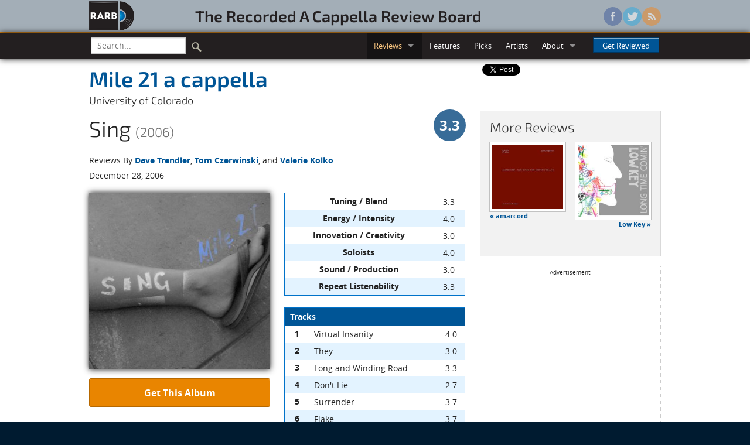

--- FILE ---
content_type: text/html; charset=utf-8
request_url: https://www.rarb.org/reviews/albums/686-sing/
body_size: 47056
content:

<!DOCTYPE html>
<!--[if lte IE 8]>               <html class="no-js lt-ie9" lang="en" prefix="og: http://ogp.me/ns#"> <![endif]-->
<!--[if gt IE 8]><!--> <html class="no-js" lang="en" prefix="og: http://ogp.me/ns#"> <!--<![endif]-->

<head>
  <!-- Global site tag (gtag.js) - Google Analytics -->
  <script async src="https://www.googletagmanager.com/gtag/js?id=G-3NJDYDFGLP"></script>
  <script>
    window.dataLayer = window.dataLayer || [];
    function gtag(){dataLayer.push(arguments);}
    gtag('js', new Date());

    gtag('config', 'G-3NJDYDFGLP');
  </script>

  <!-- Auto ads -->
  <script async src="https://pagead2.googlesyndication.com/pagead/js/adsbygoogle.js?client=ca-pub-9569007736261578"
     crossorigin="anonymous"></script>

  <meta charset="utf-8">
  <meta name="viewport" content="width=device-width, initial-scale=1.0">
  <title>Mile 21 a cappella - Sing (2006) | Reviews | RARB: The Recorded A Cappella Review Board</title>
  
  <meta property="og:type" content="website" />
  
  <meta property="og:title" content="Mile 21 a cappella - Sing (2006)" />
  <meta property="og:url" content="https://www.rarb.org/reviews/albums/686-sing/" />
  <meta property="og:image" content="https://d271ux4pss1wij.cloudfront.net/images/albums/686-big.jpg" />
  <meta property="og:description" content="The album name that Mile 21 chose for its first album reveals much. Sing is simple, unadorned singing. Mile 21 has a stripped down sound that demonstrates an understanding of the musical basics of a cappella
singing, but it&#x27;s time for this group to enjoy the advances pioneered by
the rest of collegiate a cappella." />

  
  <link rel="shortcut icon" href="/static/images/favicon.ico" />
  
  <link rel="stylesheet" href="/static/stylesheets/rarb.css">
    
  
  <!--[if lte IE 8]><link rel="stylesheet" href="/static/stylesheets/ie8-grid-foundation-4.css"> <![endif]-->
  
  <script src="/static/javascripts/vendor/custom.modernizr.js"></script>
  
</head>
<body >
  
<header id="masthead" class="full hide-for-small">
  <div class="row">
    <div class="large-9 columns">
      <div class="row">
        <div class="large-2 columns">
          <a href="/"><img class="logo" src="/static/images/logo.png" /></a>
        </div>
        <div class="large-10 columns">
          <h3 id="wordmark"><a href="/">The&nbsp;Recorded&nbsp;A&nbsp;Cappella&nbsp;Review&nbsp;Board</a></h3>
        </div>
      </div>
    </div>
    <div class="large-3 columns">
      <ul class="social">
        <li><a href="https://www.facebook.com/rarborg" class="facebook"></a></li>
        <li><a href="https://twitter.com/rarborg" class="twitter"></a></li>
        <li><a href="/subscribe/" class="rss"></a></li>
      </ul>
    </div>
  </div>
</header>

    <!-- Top bar -->
  <div class="full top-nav">
    <div class="row">
      <div class="contain-to-grid sticky">
        <nav class="top-bar" data-options="custom_back_text: false; scrolltop: false;">
          <ul class="title-area">
            <!-- Title Area -->
            <li class="name"><h1 class="toggle-topbar"><a href="#">RARB<small>.org</small></a></h1></li>
            <!-- Remove the class "menu-icon" to get rid of menu icon. Take out "Menu" to just have icon alone -->
            <li class="toggle-topbar menu-icon"><a href="#"><span></span></a></li>
          </ul>
          <section class="top-bar-section">
            <ul class="left">
              <!-- Search -->
              <li class="divider show-for-small"></li>
              <li class="has-form search">
                <form action="/search/" id="cse-search-box">
                  <div class="row collapse">
                      <div class="small-9 columns">
                        <input type="text" name="q" placeholder="Search..." />
                      </div>
                      <div class="small-3 columns">
                        <button type="submit" class="search-icon" />
                      </div>
                  </div>
                </form>
              </li>
              <li class="divider show-for-small"></li>
            </ul>
            <ul class="right">
              <li class="show-for-small"><a href="/">Home</a></li>
              <li class="divider show-for-small"></li>
              <li class="active has-dropdown"><a href="#">Reviews</a>
                <ul class="dropdown">
                  <li><a href="/reviews/albums/">Albums</a></li>
                  <li><a href="/reviews/singles/">Singles</a></li>
                  <li class="divider"></li>
                  <li><a href="/reviews/upcoming/">Upcoming</a></li>
                </ul>
              </li>
              <li class="divider show-for-small"></li>
              <li><a href="/features/">Features</a></li>
              <li class="divider show-for-small"></li>
              <li><a href="/picks/">Picks</a></li>
              <li class="divider show-for-small"></li>
              <li><a href="/artists/">Artists</a></li>
              <li class="divider show-for-small"></li>
              <li class="has-dropdown"><a href="#">About</a>
                <ul class="dropdown">
                  <li><a href="/info/">Info</a></li>
                  <li><a href="/people/">The Staff</a></li>
                </ul>
              </li>
              <li class="divider show-for-small"></li>
              <li class="has-form">
                <a class="button" href="#" data-reveal-id="getReviewed">Get Reviewed</a>
              </li>
            </ul>
          </section>
        </nav>
      </div>
    </div>
  </div>

  <!-- Browser warning -->
  <div data-alert class="browser-warning">
    Your browser does not support our new site design, so some things might not display or function properly.<br/> 
    We suggest upgrading to <a href="http://www.google.com/chrome/">Google Chrome</a>, <a href="http://www.getfirefox.com/">Firefox</a>, or <a href="http://windows.microsoft.com/ie/">Internet Explorer 9+</a> for the optimal experience.
  </div>
  
  <article itemscope itemtype="https://schema.org/MusicAlbum">
    <meta itemprop="albumReleaseType" content="AlbumRelease" />
    <div class="row">
      <div class="large-8 columns">
        <div class="row">
          <div class="small-12 columns">
            <h2 class="no-margin subheader" itemprop="byArtist" itemscope itemtype="https://schema.org/MusicGroup"><a href="/artists/374-cu-mile-21-a-cappella/" itemprop="name">
                Mile 21 a cappella
              </a></h2>
            <div class="school-name">University of Colorado</div>
            <div class="row collapse">
              <div class="small-10 columns">
                <h2><span itemprop="name">Sing</span> <small>(2006)</small></h2>
              </div>
              <div class="small-2 columns" itemprop="aggregateRating" itemscope itemtype="https://schema.org/AggregateRating">
                <meta itemprop="reviewCount" content="3" />
                
                <span class="overall-score-33 right"><span itemprop="ratingValue">3.3</span></span>
                
              </div>
            </div>
          </div>
        </div>
        <div class="row">
          <div class="small-12 columns">
            <p class="no-margin">Reviews By 
            
              <a href="#dave-trendler">Dave Trendler</a>, 
            
              <a href="#tom-czerwinski">Tom Czerwinski</a>, 
            
              and <a href="#valerie-kolko">Valerie Kolko</a></p>
          </div>
        </div>
        <div class="row">
          <div class="small-12 columns">
            <p>December 28, 2006</p>
          </div>
        </div>
        <div class="row">
          <div class="large-6 columns">
            <div class="album-art">
              <img class="shadow-below" src="https://d271ux4pss1wij.cloudfront.net/images/albums/686-big.jpg" alt="Image of the cover art for Sing"/>
            </div>
            <div class="buy-button"><a href="#" class="button secondary radius expand" data-reveal-id="orderingInfo">Get This Album</a></div>
            
            </div>
          <div class="large-6 columns">
            <table width="100%">
              <thead></thead>
              <tbody>
                
                  <tr>
  <th>Tuning / Blend</th>
  <td class="score">3.3</td>
</tr>
                
                  <tr>
  <th>Energy / Intensity</th>
  <td class="score">4.0</td>
</tr>
                
                  <tr>
  <th>Innovation / Creativity</th>
  <td class="score">3.0</td>
</tr>
                
                  <tr>
  <th>Soloists</th>
  <td class="score">4.0</td>
</tr>
                
                  <tr>
  <th>Sound / Production</th>
  <td class="score">3.0</td>
</tr>
                
                  <tr>
  <th>Repeat Listenability</th>
  <td class="score">3.3</td>
</tr>
                
              </tbody>
            </table>
            <table width="100%">
              <thead>
                <tr>
                  <th colspan="3">Tracks</th>
                </tr>
              </thead>
              <tbody>
                
                <tr itemprop="track" itemscope itemtype="https://schema.org/MusicRecording">
                  <th>1</th>
                  <td itemprop="name">Virtual Insanity</td>
                  
                  <td class="score" itemprop="aggregateRating" itemscope itemtype="https://schema.org/AggregateRating">
                  <span itemprop="ratingValue">4.0</span>
                  
                  <meta itemprop="reviewCount" content="3" />
                  </td>
                </tr>
                
                <tr itemprop="track" itemscope itemtype="https://schema.org/MusicRecording">
                  <th>2</th>
                  <td itemprop="name">They</td>
                  
                  <td class="score" itemprop="aggregateRating" itemscope itemtype="https://schema.org/AggregateRating">
                  <span itemprop="ratingValue">3.0</span>
                  
                  <meta itemprop="reviewCount" content="3" />
                  </td>
                </tr>
                
                <tr itemprop="track" itemscope itemtype="https://schema.org/MusicRecording">
                  <th>3</th>
                  <td itemprop="name">Long and Winding Road</td>
                  
                  <td class="score" itemprop="aggregateRating" itemscope itemtype="https://schema.org/AggregateRating">
                  <span itemprop="ratingValue">3.3</span>
                  
                  <meta itemprop="reviewCount" content="3" />
                  </td>
                </tr>
                
                <tr itemprop="track" itemscope itemtype="https://schema.org/MusicRecording">
                  <th>4</th>
                  <td itemprop="name">Don't Lie</td>
                  
                  <td class="score" itemprop="aggregateRating" itemscope itemtype="https://schema.org/AggregateRating">
                  <span itemprop="ratingValue">2.7</span>
                  
                  <meta itemprop="reviewCount" content="3" />
                  </td>
                </tr>
                
                <tr itemprop="track" itemscope itemtype="https://schema.org/MusicRecording">
                  <th>5</th>
                  <td itemprop="name">Surrender</td>
                  
                  <td class="score" itemprop="aggregateRating" itemscope itemtype="https://schema.org/AggregateRating">
                  <span itemprop="ratingValue">3.7</span>
                  
                  <meta itemprop="reviewCount" content="3" />
                  </td>
                </tr>
                
                <tr itemprop="track" itemscope itemtype="https://schema.org/MusicRecording">
                  <th>6</th>
                  <td itemprop="name">Flake</td>
                  
                  <td class="score" itemprop="aggregateRating" itemscope itemtype="https://schema.org/AggregateRating">
                  <span itemprop="ratingValue">3.7</span>
                  
                  <meta itemprop="reviewCount" content="3" />
                  </td>
                </tr>
                
                <tr itemprop="track" itemscope itemtype="https://schema.org/MusicRecording">
                  <th>7</th>
                  <td itemprop="name">Toxic</td>
                  
                  <td class="score" itemprop="aggregateRating" itemscope itemtype="https://schema.org/AggregateRating">
                  <span itemprop="ratingValue">3.3</span>
                  
                  <meta itemprop="reviewCount" content="3" />
                  </td>
                </tr>
                
                <tr itemprop="track" itemscope itemtype="https://schema.org/MusicRecording">
                  <th>8</th>
                  <td itemprop="name">I Wish</td>
                  
                  <td class="score" itemprop="aggregateRating" itemscope itemtype="https://schema.org/AggregateRating">
                  <span itemprop="ratingValue">3.3</span>
                  
                  <meta itemprop="reviewCount" content="3" />
                  </td>
                </tr>
                
                <tr itemprop="track" itemscope itemtype="https://schema.org/MusicRecording">
                  <th>9</th>
                  <td itemprop="name">Clocks</td>
                  
                  <td class="score" itemprop="aggregateRating" itemscope itemtype="https://schema.org/AggregateRating">
                  <span itemprop="ratingValue">3.0</span>
                  
                  <meta itemprop="reviewCount" content="3" />
                  </td>
                </tr>
                
                <tr itemprop="track" itemscope itemtype="https://schema.org/MusicRecording">
                  <th>10</th>
                  <td itemprop="name">Killing Me Softly</td>
                  
                  <td class="score" itemprop="aggregateRating" itemscope itemtype="https://schema.org/AggregateRating">
                  <span itemprop="ratingValue">3.7</span>
                  
                  <meta itemprop="reviewCount" content="3" />
                  </td>
                </tr>
                
                <tr itemprop="track" itemscope itemtype="https://schema.org/MusicRecording">
                  <th>11</th>
                  <td itemprop="name">Down to the River</td>
                  
                  <td class="score" itemprop="aggregateRating" itemscope itemtype="https://schema.org/AggregateRating">
                  <span itemprop="ratingValue">3.7</span>
                  
                  <meta itemprop="reviewCount" content="3" />
                  </td>
                </tr>
                
              </tbody>
            </table>
            
            <p>Recorded 2006<br/>
            Total time: 41:06, <span itemprop="numTracks">11</span> songs</p>
          </div>
        </div>
        

<!-- Editor's Note -->


        
        
        <!-- Review -->
        <hr/>
        <section id="dave-trendler" itemprop="review" itemscope itemtype="https://schema.org/Review">
          <div class="row">
            <div class="large-12 columns">
              <div class="reviewer-scores">
                <div class="row reviewer-header">
                  <div class="small-4 large-5 columns">
                    <a href="/people/dave-trendler/"><img class="th" src="https://d271ux4pss1wij.cloudfront.net/images/people/dave-trendler-headshot.jpg" alt="Dave Trendler" width="100px" height="100px"/></a>
                  </div>
                  <div class="small-8 large-7 columns">
                    <h4 class="byline" itemprop="author" itemscope itemtype="https://schema.org/Person"><a href="/people/dave-trendler/" itemprop="name">Dave Trendler</a></h4>
                    <meta itemprop="datePublished" content="2006-12-28" />
                    <span class="reviewer-score-3" itemprop="reviewRating" itemscope itemtype="https://schema.org/Rating"><span itemprop="ratingValue">3</span></span>
                  </div>
                </div>
                <table>
                  <thead></thead>
                  <tbody>
                    
                      <tr>
  <th>Tuning / Blend</th>
  <td class="score">3</td>
</tr>
                    
                      <tr>
  <th>Energy / Intensity</th>
  <td class="score">3</td>
</tr>
                    
                      <tr>
  <th>Innovation / Creativity</th>
  <td class="score">3</td>
</tr>
                    
                      <tr>
  <th>Soloists</th>
  <td class="score">4</td>
</tr>
                    
                      <tr>
  <th>Sound / Production</th>
  <td class="score">2</td>
</tr>
                    
                      <tr>
  <th>Repeat Listenability</th>
  <td class="score">3</td>
</tr>
                    
                  </tbody>
                </table>
                <table>
                  <thead>
                    <tr>
                      <th colspan="3">Tracks</th>
                    </tr>
                  </thead>
                  <tbody>
                    
                    <tr>
                      <th>1</th>
                      <td>Virtual Insanity</td>
                      <td class="score">4</td>
                    </tr>
                    
                    <tr>
                      <th>2</th>
                      <td>They</td>
                      <td class="score">3</td>
                    </tr>
                    
                    <tr>
                      <th>3</th>
                      <td>Long and Winding Road</td>
                      <td class="score">3</td>
                    </tr>
                    
                    <tr>
                      <th>4</th>
                      <td>Don't Lie</td>
                      <td class="score">2</td>
                    </tr>
                    
                    <tr>
                      <th>5</th>
                      <td>Surrender</td>
                      <td class="score">4</td>
                    </tr>
                    
                    <tr>
                      <th>6</th>
                      <td>Flake</td>
                      <td class="score">3</td>
                    </tr>
                    
                    <tr>
                      <th>7</th>
                      <td>Toxic</td>
                      <td class="score">3</td>
                    </tr>
                    
                    <tr>
                      <th>8</th>
                      <td>I Wish</td>
                      <td class="score">3</td>
                    </tr>
                    
                    <tr>
                      <th>9</th>
                      <td>Clocks</td>
                      <td class="score">3</td>
                    </tr>
                    
                    <tr>
                      <th>10</th>
                      <td>Killing Me Softly</td>
                      <td class="score">3</td>
                    </tr>
                    
                    <tr>
                      <th>11</th>
                      <td>Down to the River</td>
                      <td class="score">3</td>
                    </tr>
                    
                  </tbody>
                </table>
              </div>
              <div class="review-text" itemprop="description">
                <p> The album name that Mile 21 chose for its first album reveals much.
<cite class="album">Sing</cite> is simple, unadorned singing. Mile 21 has a stripped down sound that demonstrates an understanding of the musical basics of a cappella
singing, but it's time for this group to enjoy the advances pioneered by
the rest of collegiate a cappella.
</p>
<p> 
Mile 21 seems musically competent, with a tendency to stay in
key and on tempo. The group has a grasp of variation, making verses
sonically different from choruses, attempting tepid swells in volume,
and building some contour into each song. I'd go out on a limb and say
that soloists understand the need for intensity.
</p>
<p> 
Yet Mile 21 does not exploit these techniques that make a cappella so much more than the sum of its parts. <cite class="album">Sing</cite> doesn't meet the high standard's of today's a cappella. Instead, <cite class="album">Sing</cite> feels like the typical a cappella of the mid to late ‘90s: the songs sound like covers rather than something new, the soloists are typecast, the arrangements feel a
little transcribed. It feels almost as if the group didn't trust itself
to make crescendos big, to depart from the original song, to pour their
hearts into it &mdash; you know, to get excited about singing.
</p>
<p> 
Most striking about <cite class="album">Sing</cite> is that it feels amateurish. The group
is imprecise with a few entrances and cutoffs, with a few noticeable
differences between the male and female contributions to a chord
(<cite class="song">Virtual Insanity</cite>). Multi-tracked sections have a soft syncing of
rhythms instead of the squeaky clean lines I've grown used to. The
studio only mildly eq'ed bass and vocal percussion lines, leaving the
group's tonal range feeling shallow compared to today's octave-spanning
approach to vocal rock and pop. The basses sound like baritones
struggling unconvincingly to pull double duty (<cite class="song">I Wish</cite>, <cite class="song">Killing Me Softly</cite>). Instead of providing a deep foundation and thumpy rhythm line, these guys sit in the middle range, blending like guys who couldn't hit their notes an octave down (bottom notes of <cite class="song">Flake</cite>). Other solo and background vocals go naked in spots that effects would have strengthened (<cite class="song">Toxic</cite>). The group's tempo wavers, usually accelerating to a rushed tempo (<cite class="song">They</cite>, <cite class="song">Toxic</cite>).
</p>
<p> 
Typical of recordings from the mid and late ‘90s, Mile 21 has
difficulty blending. First, the group's arrangers don't range far from
a cappella's building block syllables, so the ear can more easily pick
out tonal differences amongst voices on the same line. For example,
imagine casually mouthing the instrumental line to <cite class="song">Flake</cite> while running an errand in your car and those are exactly the syllables Mile 21 chose
to commit to this studio album. Second, the arrangers don't thicken up
individual voice lines with doubling, so voices feel exposed and some
lines are left thin. I think I could meet members of this group and pick
out their lines just from hearing their speaking voices. Third, small
inaccuracies in entrances/cutoffs and pitch aggregate slowly into a
veneer of roughness (<cite class="song">Down to the River</cite>, <cite class="song">Long and Winding Road</cite>).
</p>
<p> 
For such a young group &mdash; Mile 21 was in just its second year while
recording <cite class="album">Sing</cite> &mdash; there are signs of promise. Mile 21's understanding of the basics is something that used to take groups many more years. I encourage the group to listen to the top groups in the country to
inspire ideas for arranging tricks and syllables (maybe a "music
appreciation" rehearsal now and again?). Definitely work to make verses
differ from other verses and choruses from other choruses (some songs
get repetitive). The group's soloists have good voices and sing with
style. Amp up the solo energy, gang; soloists are a strength of your
group. When soloists have the confidence of a supportive background and
an arrangement that will build to meet their energy, a group like Mile
21 can really learn to sing.
</p>
              </div>
            </div>
          </div>
        </section>
        <!-- end Review -->
        
        
        
        <!-- Review -->
        <hr/>
        <section id="tom-czerwinski" itemprop="review" itemscope itemtype="https://schema.org/Review">
          <div class="row">
            <div class="large-12 columns">
              <div class="reviewer-scores">
                <div class="row reviewer-header">
                  <div class="small-4 large-5 columns">
                    <a href="/people/tom-czerwinski/"><img class="th" src="https://d271ux4pss1wij.cloudfront.net/images/people/tom-czerwinski-headshot.jpg" alt="Tom Czerwinski" width="100px" height="100px"/></a>
                  </div>
                  <div class="small-8 large-7 columns">
                    <h4 class="byline" itemprop="author" itemscope itemtype="https://schema.org/Person"><a href="/people/tom-czerwinski/" itemprop="name">Tom Czerwinski</a></h4>
                    <meta itemprop="datePublished" content="2006-12-28" />
                    <span class="reviewer-score-3" itemprop="reviewRating" itemscope itemtype="https://schema.org/Rating"><span itemprop="ratingValue">3</span></span>
                  </div>
                </div>
                <table>
                  <thead></thead>
                  <tbody>
                    
                      <tr>
  <th>Tuning / Blend</th>
  <td class="score">3</td>
</tr>
                    
                      <tr>
  <th>Energy / Intensity</th>
  <td class="score">4</td>
</tr>
                    
                      <tr>
  <th>Innovation / Creativity</th>
  <td class="score">3</td>
</tr>
                    
                      <tr>
  <th>Soloists</th>
  <td class="score">4</td>
</tr>
                    
                      <tr>
  <th>Sound / Production</th>
  <td class="score">3</td>
</tr>
                    
                      <tr>
  <th>Repeat Listenability</th>
  <td class="score">3</td>
</tr>
                    
                  </tbody>
                </table>
                <table>
                  <thead>
                    <tr>
                      <th colspan="3">Tracks</th>
                    </tr>
                  </thead>
                  <tbody>
                    
                    <tr>
                      <th>1</th>
                      <td>Virtual Insanity</td>
                      <td class="score">4</td>
                    </tr>
                    
                    <tr>
                      <th>2</th>
                      <td>They</td>
                      <td class="score">2</td>
                    </tr>
                    
                    <tr>
                      <th>3</th>
                      <td>Long and Winding Road</td>
                      <td class="score">2</td>
                    </tr>
                    
                    <tr>
                      <th>4</th>
                      <td>Don't Lie</td>
                      <td class="score">2</td>
                    </tr>
                    
                    <tr>
                      <th>5</th>
                      <td>Surrender</td>
                      <td class="score">3</td>
                    </tr>
                    
                    <tr>
                      <th>6</th>
                      <td>Flake</td>
                      <td class="score">4</td>
                    </tr>
                    
                    <tr>
                      <th>7</th>
                      <td>Toxic</td>
                      <td class="score">4</td>
                    </tr>
                    
                    <tr>
                      <th>8</th>
                      <td>I Wish</td>
                      <td class="score">3</td>
                    </tr>
                    
                    <tr>
                      <th>9</th>
                      <td>Clocks</td>
                      <td class="score">3</td>
                    </tr>
                    
                    <tr>
                      <th>10</th>
                      <td>Killing Me Softly</td>
                      <td class="score">4</td>
                    </tr>
                    
                    <tr>
                      <th>11</th>
                      <td>Down to the River</td>
                      <td class="score">3</td>
                    </tr>
                    
                  </tbody>
                </table>
              </div>
              <div class="review-text" itemprop="description">
                <p>Is it the air? The water? The altitude? The snow? Whatever they have
going on in Colorado I want to know. This is the second debut album I
have reviewed from a Colorado group this year, and both debuts have been
far above the average quality of debut material I typically see.
</p>
<p> 
Mile 21 is a co-ed group from the University of Colorado that sings a
variety of music but mostly with jazzy flair. They have a fundamental
grasp of singing and recording and offer a solid album. The rely mostly
on the strength of their voices, presenting what might be considered a
remarkably organic-sounding album for the 21st century of a cappella,
though it feels a little thin and compressed to me for how fully the
group is singing. Tuning and articulation are fairly good. Percussion is
also decent.
</p>
<p> 
Despite its strengths, Mile 21 has some work to do as well. First
and foremost is blend, which Mile 21 can't seem to get just right.
Parts seem disjointed and independent of one another, particularly on
the more modern numbers. I disagree with many balance choices. Basses
seem to be out of their range at many times, and they overcome for this
with a pointed sound that doesn't meld (but I did like the energy on
the bass line of <cite class="song">I Wish</cite>.) While ensemble numbers such as <cite class="song">Long
and Winding Road</cite> fare a little better blend-wise, the group still doesn't
move together. Further, the group doesn't fully understand dissonance,
especially how to blend into, within and out of a dissonant chord.
</p>
<p> 
Some creative arranging appears, such as the sparseness of <cite class="song">Toxic</cite>
and <cite class="song">Killing Me Softly</cite>. In a personal confession I will probably regret later, I really like the original <cite class="song">Toxic</cite>; it's musically one of the better-written pop tracks I have heard in a long time. Mile
21's arrangement really allows the unique chords to come through &mdash; 
though medley-ing it with <cite class="song">Hey Ya</cite> completely cracked the mood and
ruined the tempo. Yet despite these few gems, most arrangements are
monotonous and repetitive. <cite class="song">Don't Lie</cite> is bad, but the worst is the
almost mind-numbingly dull <cite class="song">They</cite> which is only saved by a sultry
performance on the lead.
</p>
<p> 
Overall this is a solid debut, one which Mile 21 should be proud of.
I look forward to more success in the future.
</p>
              </div>
            </div>
          </div>
        </section>
        <!-- end Review -->
        
        
        
        <!-- Review -->
        <hr/>
        <section id="valerie-kolko" itemprop="review" itemscope itemtype="https://schema.org/Review">
          <div class="row">
            <div class="large-12 columns">
              <div class="reviewer-scores">
                <div class="row reviewer-header">
                  <div class="small-4 large-5 columns">
                    <a href="/people/valerie-kolko/"><img class="th" src="https://d271ux4pss1wij.cloudfront.net/images/people/valerie-kolko-headshot.jpg" alt="Valerie Kolko" width="100px" height="100px"/></a>
                  </div>
                  <div class="small-8 large-7 columns">
                    <h4 class="byline" itemprop="author" itemscope itemtype="https://schema.org/Person"><a href="/people/valerie-kolko/" itemprop="name">Valerie Kolko</a></h4>
                    <meta itemprop="datePublished" content="2006-12-28" />
                    <span class="reviewer-score-4" itemprop="reviewRating" itemscope itemtype="https://schema.org/Rating"><span itemprop="ratingValue">4</span></span>
                  </div>
                </div>
                <table>
                  <thead></thead>
                  <tbody>
                    
                      <tr>
  <th>Tuning / Blend</th>
  <td class="score">4</td>
</tr>
                    
                      <tr>
  <th>Energy / Intensity</th>
  <td class="score">5</td>
</tr>
                    
                      <tr>
  <th>Innovation / Creativity</th>
  <td class="score">3</td>
</tr>
                    
                      <tr>
  <th>Soloists</th>
  <td class="score">4</td>
</tr>
                    
                      <tr>
  <th>Sound / Production</th>
  <td class="score">4</td>
</tr>
                    
                      <tr>
  <th>Repeat Listenability</th>
  <td class="score">4</td>
</tr>
                    
                  </tbody>
                </table>
                <table>
                  <thead>
                    <tr>
                      <th colspan="3">Tracks</th>
                    </tr>
                  </thead>
                  <tbody>
                    
                    <tr>
                      <th>1</th>
                      <td>Virtual Insanity</td>
                      <td class="score">4</td>
                    </tr>
                    
                    <tr>
                      <th>2</th>
                      <td>They</td>
                      <td class="score">4</td>
                    </tr>
                    
                    <tr>
                      <th>3</th>
                      <td>Long and Winding Road</td>
                      <td class="score">5</td>
                    </tr>
                    
                    <tr>
                      <th>4</th>
                      <td>Don't Lie</td>
                      <td class="score">4</td>
                    </tr>
                    
                    <tr>
                      <th>5</th>
                      <td>Surrender</td>
                      <td class="score">4</td>
                    </tr>
                    
                    <tr>
                      <th>6</th>
                      <td>Flake</td>
                      <td class="score">4</td>
                    </tr>
                    
                    <tr>
                      <th>7</th>
                      <td>Toxic</td>
                      <td class="score">3</td>
                    </tr>
                    
                    <tr>
                      <th>8</th>
                      <td>I Wish</td>
                      <td class="score">4</td>
                    </tr>
                    
                    <tr>
                      <th>9</th>
                      <td>Clocks</td>
                      <td class="score">3</td>
                    </tr>
                    
                    <tr>
                      <th>10</th>
                      <td>Killing Me Softly</td>
                      <td class="score">4</td>
                    </tr>
                    
                    <tr>
                      <th>11</th>
                      <td>Down to the River</td>
                      <td class="score">5</td>
                    </tr>
                    
                  </tbody>
                </table>
              </div>
              <div class="review-text" itemprop="description">
                <p> Who are these adorable, peppy kids, and why have I never heard
of them before? I'm enthralled by the slightly sloppy yet incredibly
charming collegiate ensemble Mile 21 A Cappella out of CU-Boulder.
Taking a bold risk by relying on vocal execution rather than studio
production, they successfully escape the perils of poor blend and
boredom, mostly through the creative arrangements of music major Chris
Carey and engaging soloists.
</p>
<p> 
Demonstrating a strong command of musicality, Carey's arrangements
range from a mellow, fluid, and jazzy <cite class="song">Long and Winding Road</cite> to the
Black-Eyed Peas' pop hit <cite class="song">Don't Lie</cite>, all of his pieces show off what
really matters most to me in collegiate a cappella: blend, skill,
talent, and most importantly, the ability of the group to gel together.
Unlike a lot of previous first releases I've had the unfortunate
opportunity to listen to, <cite class="album">Sing</cite> is quite a gem. I don't know about
"vocal pyrotechnics" (as described in the liner notes), but the music
certainly impresses. Even <cite class="song">Virtual Insanity</cite>, of which every a cappella
fan has heard at least five versions, is fresh and fun. There's a bit
of repetitive overkill in the background syllables on <cite class="song">Flake</cite>, but I'll
forgive this slight because the Jack Johnson original bores me.
</p>
<p> 
Beyond the arrangements, the lead vocalists are rather capable, if
not above-average. But the second half of the album falls just flat of
the first, with a diversity of arrangers culled from the rest of the
group. I'd have preferred a little more sass from lead Liz Ager and a
less sparse arrangement from Graham Fuller on <cite class="song">Toxic</cite>, and certainly
without <cite class="song">Hey Ya</cite> inserted in the middle. When <cite class="song">Toxic</cite> returns, the tempo is raised about 10 BPM. It's a bit of a downhill slide from there, with a slower <cite class="song">I Wish</cite> and a few more overdone (yet somehow undercooked) tracks including <cite class="song">Clocks</cite> and <cite class="song">Killing Me Softly</cite>. I have to add, though, that while <cite class="song">Down to the River</cite> is one of those tracks a lot of us could live without, it is particularly compelling as a disc closer featuring the no-last-name Julia as the song's initial
soloist.
</p>
<p> 
But what a great entrée into the national collegiate scene!
Mile 21 A Cappella has all the makings of a stand-out group based on
the emerging talent from group elder Carey. A few in-house arranging
workshops and perhaps some a cappella listening parties could help pull
up this group from good to great. I'm pleased to hear something so nice
from a group so young.
</p>
              </div>
            </div>
          </div>
        </section>
        <!-- end Review -->
        
        
      </div>

      <div class="large-4 columns">
        <div class="social-share hide-for-small">
  <!-- AddToAny BEGIN -->
  <div class="a2a_kit a2a_target share-this">
    <a class="a2a_button_facebook_like" data-layout="box_count" data-width="56"></a>
    <a class="a2a_button_twitter_tweet" data-count="vertical" data-text="Review: " data-via="rarborg" data-hashtags="acappella"></a>
    <a class="a2a_button_google_plusone" data-size="tall"></a>
    <!--<a class="a2a_button_reddit"></a>-->
    <div class="reddit">
      <script type="text/javascript">
        reddit_target = 'acappella';
        reddit_newwindow = '1';
      </script>
      <script type="text/javascript" src="http://www.reddit.com/static/button/button2.js"></script>
    </div>
  </div>
  <!--<script type="text/javascript" src="//static.addtoany.com/menu/page.js"></script>-->
  <!-- AddToAny END -->
</div>
        <div class="review-nav">
          <div class="panel">
  <h4>More Reviews</h4>
  <ul class="small-block-grid-2">
    <li class="prev">
      
      <a href="/reviews/albums/679-nun-komm-der-heiden-heiland/"><img class="th" src="https://d271ux4pss1wij.cloudfront.net/images/albums/679.jpg"/></a>
      <p class="caption"><a href="/reviews/albums/679-nun-komm-der-heiden-heiland/">&laquo; amarcord</a></p>
      
    </li>
    <li class="next">
      
      <a href="/reviews/albums/677-long-time-comin/"><img class="th" src="https://d271ux4pss1wij.cloudfront.net/images/albums/677.jpg"/></a>
      <p class="caption"><a href="/reviews/albums/677-long-time-comin/">Low Key &raquo;</a></p>
      
    </li>
  </ul>
</div>
           
          <!-- Google AdSense -->
<div class="ad-box hide-for-small">
  <div><small>Advertisement</small></div>
  
  <!-- Review sidebar -->
  <ins class="adsbygoogle"
       style="display:inline-block;width:160px;height:600px"
       data-ad-client="ca-pub-9569007736261578"
       data-ad-slot="2313634131"></ins>
  
  <script>
  (adsbygoogle = window.adsbygoogle || []).push({});
  </script>
</div>
        </div>
      </div>
    </div>
    <hr />
<div class="row">
  <div class="large-6 columns hide-for-small">
    <!-- AddToAny BEGIN -->
    <div class="a2a_kit a2a_target share-this">
      <a class="a2a_button_facebook_like" data-layout="standard" data-show-faces="false" data-send="true" data-width="350"></a>
    </div>
    <!-- AddToAny END -->
  </div>
  <div class="large-6 columns">
    <div class="discuss">
      <p><a href="http://forums.casa.org/viewforum.php?f=19" target="_blank">Discuss this review in the RARB/CASA Forums</a></p>
    </div>
  </div>
</div>
    <!-- Google AdSense -->
<div class="row">
  <div class="small-12 columns">
    <div class="center">
      <div class="hide-for-small">
        <!-- Review leaderboard -->
        <ins class="adsbygoogle"
             style="display:inline-block;width:728px;height:90px"
             data-ad-client="ca-pub-9569007736261578"
             data-ad-slot="9836900930"></ins>
        <script>
        (adsbygoogle = window.adsbygoogle || []).push({});
        </script>
      </div>
      <div class="show-for-small">
        <!-- Review mobile banner -->
        <ins class="adsbygoogle"
             style="display:inline-block;width:320px;height:50px"
             data-ad-client="ca-pub-9569007736261578"
             data-ad-slot="3790367335"></ins>
        <script>
        (adsbygoogle = window.adsbygoogle || []).push({});
        </script>
      </div>
    </div>
  </div>
</div>
  </article>

  
<footer>
  <!-- Site map -->
  <section id="sitemap" class="full">
    <div class="row">
      <div class="large-2 columns">
        <h2>Reviews</h2>
        <ul class="no-bullet">
          <li><a href="/reviews/albums/">Albums</a></li>
          <li><a href="/reviews/singles/">Singles</a></li>
          <li><a href="/reviews/upcoming/">Upcoming</a></li>
        </ul>
      </div>
      <div class="large-2 columns">
        <h2>Features</h2>
        <ul class="no-bullet">
          <li><a href="/features/">Feature Index</a></li>
        </ul>
      </div>
      <div class="large-2 columns">
        <h2>Picks</h2>
        <ul class="no-bullet">
          <li><a href="/picks/">Picks of the Year</a></li>
          <li><a href="/picks/2000-2009/">Picks of the Decade: 2000-2009</a></li>
          <li><a href="/picks/2010-2019/">Picks of the Decade: 2010-2019</a></li>
        </ul>
      </div>
      <div class="large-2 columns">
        <h2>Artists</h2>
        <ul class="no-bullet">
          <li><a href="/artists/">Artist Index</a></li>
        </ul>
      </div>
      <div class="large-2 columns">  
        <h2>About RARB</h2>
        <ul class="no-bullet">
          <li><a href="/info/">Info</a></li>
          <li><a href="/people/">The Staff</a></li>
          <li><a href="/privacy/">Privacy Policy</a></li>
          <li><a href="/terms/">Terms of Use</a></li>
        </ul>
      </div>
      <div class="large-2 columns">
        <h2>Connect</h2>
        <ul class="no-bullet">
          <li><a href="#" data-reveal-id="getReviewed">Get Reviewed</a></li>
          
          <li><a href="/donate/">Donate</a></li>
          <li><a href="/subscribe/">Subscribe</a></li>
          <li><a href="http://forums.casa.org/viewforum.php?f=19">Forums</a></li>
        </ul>
      </div>
    </div>
  </section>
  <!-- Legal stuff -->
  <section id="legal" class="full">
    <div class="row">
      <div class="small-12 columns">
        <ul class="no-bullet right">
          <li>&copy; 1993-2026 RARB LLC. All rights reserved.</li>
          <li>Logo design by Melanie Lapovich</li>
        </ul>
      </div>
    </div>
  </section>
</footer>


  <!-- Foundation -->
  
  <script>
    document.write('<script src=' +
    ('__proto__' in {} ? "/static/javascripts/vendor/zepto" : "/static/javascripts/vendor/jquery") +
    '.js><\/script>')
  </script>
  
  <script src="/static/javascripts/foundation/foundation.js"></script>
<script src="/static/javascripts/foundation/foundation.topbar.js"></script>
<script src="/static/javascripts/foundation/foundation.reveal.js"></script>

<script>$(document).foundation();</script>
  <!-- Modals -->
  

<!-- "Get Reviewed" -->
<div id="getReviewed" class="reveal-modal large">
  <h3>How To Get Your Work Reviewed</h3>
  <p>To have your album (2 or more tracks) reviewed by RARB, please fill out our <a href="/register/album/">online album registration form</a>.</p>
  <p>To have your digital single reviewed by RARB, please fill out our <a href="/register/single/">online singles registration form</a>.</p>
    <p>Feel free to <a href="mailto:submissions@rarb.org">email us</a> if you have any questions.</p>
  <a class="close-reveal-modal">&#215;</a>
</div>
 

<!-- Ordering Info -->  
<div id="orderingInfo" class="reveal-modal medium">
  <h3>Ordering Information</h3>
  <div class="row">
    <div class="large-8 columns">
      
      <p>http://www.mile-21.com/</p>
      
    </div>
    <div class="large-4 columns">
      <ul class="no-bullet vendor-buttons">
        
        
      </ul>
    </div>
  </div>
  <a class="close-reveal-modal">&#215;</a>
</div>

  <!-- End Foundation -->
  
  <script>
  // Automatically open external links in a new window/tab
  	$(document).ready(function() {
  		$( 'a[href^="http"]' ).attr( 'target','_blank' );
  	});
  </script>
  
  <script type="text/javascript">
  // A custom "onReady" function for AddToAny
  function my_addtoany_onready() {
      a2a_config.target = '.share-this';
      a2a.init('page');
  }
  
  // Setup AddToAny "onReady" callback
  var a2a_config = a2a_config || {};
  a2a_config.tracking_callback = {
      ready: my_addtoany_onready
  };
  // Additional a2a_config properties may go here
  
  // Load AddToAny script asynchronously
  (function(){
      var a = document.createElement('script');
      a.type = 'text/javascript';
      a.async = true;
      a.src = '//static.addtoany.com/menu/page.js';
      var s = document.getElementsByTagName('script')[0];
      s.parentNode.insertBefore(a, s);
  })();
</script>
  <script type='text/javascript'>var _merchantSettings=_merchantSettings || [];_merchantSettings.push(['AT', '10laGc']);(function(){var autolink=document.createElement('script');autolink.type='text/javascript';autolink.async=true; autolink.src='http://autolinkmaker.itunes.apple.com/js/itunes_autolinkmaker.js';var s=document.getElementsByTagName('script')[0];s.parentNode.insertBefore(autolink, s);})();</script>
  <script async src="https://pagead2.googlesyndication.com/pagead/js/adsbygoogle.js?client=ca-pub-9569007736261578"
     crossorigin="anonymous"></script>
<script>
  (adsbygoogle = window.adsbygoogle || []).push({
    google_ad_client: "ca-pub-9569007736261578",
    enable_page_level_ads: true,
    overlays: {bottom: true}
  });
</script>

</body>
</html>


--- FILE ---
content_type: text/html; charset=utf-8
request_url: https://www.google.com/recaptcha/api2/aframe
body_size: 268
content:
<!DOCTYPE HTML><html><head><meta http-equiv="content-type" content="text/html; charset=UTF-8"></head><body><script nonce="jIbfP9irN9fy2Mx4DiGVBw">/** Anti-fraud and anti-abuse applications only. See google.com/recaptcha */ try{var clients={'sodar':'https://pagead2.googlesyndication.com/pagead/sodar?'};window.addEventListener("message",function(a){try{if(a.source===window.parent){var b=JSON.parse(a.data);var c=clients[b['id']];if(c){var d=document.createElement('img');d.src=c+b['params']+'&rc='+(localStorage.getItem("rc::a")?sessionStorage.getItem("rc::b"):"");window.document.body.appendChild(d);sessionStorage.setItem("rc::e",parseInt(sessionStorage.getItem("rc::e")||0)+1);localStorage.setItem("rc::h",'1768746088036');}}}catch(b){}});window.parent.postMessage("_grecaptcha_ready", "*");}catch(b){}</script></body></html>